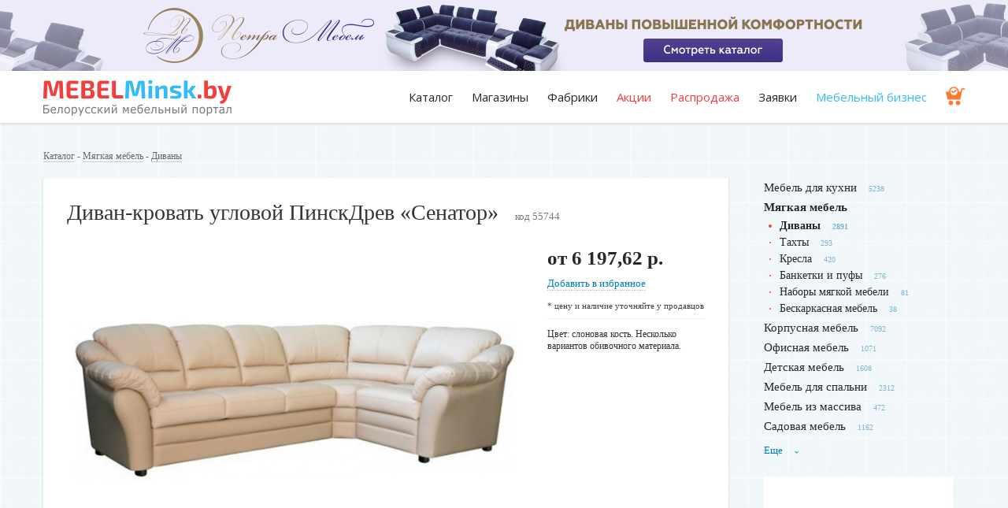

--- FILE ---
content_type: text/html; charset=utf-8
request_url: https://www.mebelminsk.by/categories/divany/products/divan-krovat-uglovoi-senator
body_size: 13635
content:
<!DOCTYPE html>
<html lang="ru">

<head>
  <meta charset="utf-8">
  <meta http-equiv="x-ua-compatible" content="ie=edge">
  <title>Диван-кровать угловой ПинскДрев «Сенатор» </title>
  <meta name="description" content="Цвет: слоновая кость ⭐️ Несколько вариантов обивочного материала ⚡️" />  
  <meta name="viewport" content="width=device-width, initial-scale=1">
  <meta name="theme-color" content="#007fba">
  <base href="/" />
  <link rel="shortcut icon" type="image/x-icon" href="favicon.ico" />
  <link href="https://fonts.googleapis.com/css?family=Open+Sans&subset=cyrillic" rel="stylesheet">
  <link rel="canonical" href="https://www.mebelminsk.by/categories/divany/products/divan-krovat-uglovoi-senator"/>
  <meta name="csrf-param" content="authenticity_token" />
<meta name="csrf-token" content="wyFhquUtEqQgpOcc4VPjSEzPfti05NTIyJYvvQKORmlnKzawy5q8M2dkX8qEPJizAxwKtkSDO7pikJVy3kOj0g==" />
  <link rel="stylesheet" media="screen" href="/assets/application-2c5d2c0b0e0958eaa03c70d64fe8897eda7b85ab4458acbf5f7ef2bad81516fd.css" />


  <meta name='yandex-verification' content='4591006f36057198' />
  <meta name="google-site-verification" content="4eN2KncgJeNPS0Me_PrgHM2hryVH_MeViDzdzlsB-G8" />

<!-- Google (Universal) Analytics -->
<script async src="https://www.googletagmanager.com/gtag/js?id=UA-11186128-2"></script>
<script>
  (function(i,s,o,g,r,a,m){i['GoogleAnalyticsObject']=r;i[r]=i[r]||function(){
  (i[r].q=i[r].q||[]).push(arguments)},i[r].l=1*new Date();a=s.createElement(o),
  m=s.getElementsByTagName(o)[0];a.async=1;a.src=g;m.parentNode.insertBefore(a,m)
  })(window,document,'script','//www.google-analytics.com/analytics.js','ga');

   window.dataLayer = window.dataLayer || [];
  function gtag(){dataLayer.push(arguments);}
  gtag('js', new Date());
  gtag('config', 'UA-11186128-2');  
  ga('create', 'UA-11186128-2', 'auto');
  ga('send', 'pageview');
</script>
<!-- / Google (Universal) Analytics -->

<!-- Yandex.Metrika counter --> <script type="text/javascript" > (function(m,e,t,r,i,k,a){m[i]=m[i]||function(){(m[i].a=m[i].a||[]).push(arguments)}; m[i].l=1*new Date();k=e.createElement(t),a=e.getElementsByTagName(t)[0],k.async=1,k.src=r,a.parentNode.insertBefore(k,a)}) (window, document, "script", "https://mc.yandex.ru/metrika/tag.js", "ym"); ym(13736647, "init", { clickmap:true, trackLinks:true, accurateTrackBounce:true, webvisor:true }); </script> <noscript><div><img src="https://mc.yandex.ru/watch/13736647" style="position:absolute; left:-9999px;" alt="" /></div></noscript> <!-- /Yandex.Metrika counter -->

  <!-- Facebook Pixel Code -->
  <script>
      !function(f,b,e,v,n,t,s)
      {if(f.fbq)return;n=f.fbq=function(){n.callMethod?
          n.callMethod.apply(n,arguments):n.queue.push(arguments)};
          if(!f._fbq)f._fbq=n;n.push=n;n.loaded=!0;n.version='2.0';
          n.queue=[];t=b.createElement(e);t.async=!0;
          t.src=v;s=b.getElementsByTagName(e)[0];
          s.parentNode.insertBefore(t,s)}(window, document,'script',
          'https://connect.facebook.net/en_US/fbevents.js');
      fbq('init', '422806928472658');
      fbq('track', 'PageView');
  </script>
  <noscript><img height="1" width="1" style="display:none"
                 src="https://www.facebook.com/tr?id=422806928472658&ev=PageView&noscript=1"
    /></noscript>
  <!-- End Facebook Pixel Code -->


<!-- Begin Verbox {literal} -->
<script type='text/javascript'>
  (function(d, w, m) {
    window.supportAPIMethod = m;
    var s = d.createElement('script');
    s.type ='text/javascript'; s.id = 'supportScript'; s.charset = 'utf-8';
    s.async = true;
    var id = '90a01c978cbf99ad6d0b0097479755c8';
    s.src = '//admin.verbox.ru/support/support.js?h='+id;
    var sc = d.getElementsByTagName('script')[0];
    w[m] = w[m] || function() { (w[m].q = w[m].q || []).push(arguments); };
    if (sc) sc.parentNode.insertBefore(s, sc); 
    else d.documentElement.firstChild.appendChild(s);
  })(document, window, 'Verbox');
</script>
<!-- {/literal} End Verbox -->

</head>

<body>
  <!--[if lt IE 8]>
      <p class="browserupgrade">Вы используете <strong>устаревший</strong> браузер. Пожалуйста, <a href="http://browsehappy.com/">обновите ваш браузер</a>.</p>
  <![endif]-->



    <div class="top-banner" style="background-image: url(/system/promotions/image2s/000/000/682/original/petra-top2-mob.png?1624455346)">
      <div class="for-desktop" style="background-image: url(/system/promotions/image1s/000/000/682/original/petra-top2.png?1624455346)">
        <a href="https://www.mebelminsk.by/companies/petra-mebel" alt="Петрамебель" target="_blank" rel="nofollow" onclick="ga('send', 'event', 'outbound', 'click', 'https://www.mebelminsk.by/companies/petra-mebel'); yaCounter13736647.reachGoal('outbound_click');"></a>  
      </div>
    </div>   
    <!-- <img src="/system/promotions/image1s/000/000/682/original/petra-top2.png?1624455346" class="for-desktop"> -->
    <!-- статистика начало -->
    <!-- статистика конец -->      
  
  <header>
    <div class="container">
      <div class="row">
        <div class="span3">
          <a class="logo" href="/"><img alt="MebelMinsk.by" src="/assets/logo_full-0d17a270b87b4d2c315d796e5853f1064eae97bd269cf6e28a7c47fae9e2026b.png" /></a>
        </div>
        <div class="span9 tr" id="menu">
          <ul class="menu">
              <li><a href="/#catalog">Каталог</a></li>
            <li><a href="/companies">Магазины</a></li>
            <li><a href="/companies/factory">Фабрики</a></li>            
            <li class="red"><a href="/welcome/sale">Акции</a></li>
            <li class="red"><a href="/products/discount">Распродажа</a></li>
            <li><a href="/pages/orders">Заявки</a></li>
            <li class="blue"><a href="/notes">Мебельный бизнес</a></li>
            <li class="cart"><a href="/shopping_cart"><img height="24" src="/assets/ico-insurance-f10bba06bdf123abb13b4fdd3fb67ba0f30e2e2c240d7bf7084e06ed62c0ad28.png" alt="Ico insurance" /></a></li> 
          </ul>                    
        </div>       
      </div>
      <a class="menu-toggler" id="menu-toggler"><span></span></a>
    </div>
  </header>
  
  <main>
    <div class="container">

      <div class="round">
      </div>
      
            <div class="breadcrumbs">
        <a href="/">Каталог</a> - 
          <a href="/categories/myagkaya-mebel">Мягкая мебель</a> - <a href="/categories/divany">Диваны</a>

      </div>
      
      <!-- мобильное меню -->
      <div class="mob-on-1180">
        <a class="side-menu-toggler tc" id="side-menu-toggler">Категории <i><span></span></i></a>
        <ul class="side-menu masonry" id="side-menu">
                          <li><a href="/categories/mebel-dlya-kuhni">Мебель для кухни</a><sup>5238</sup></li>
                            <li class="active">
                  <a href="/categories/myagkaya-mebel">Мягкая мебель</a><!--<sup>3999</sup>-->
                  <ul>
                    <li class="active"><a href="/categories/divany">Диваны</a><sup>2891</sup></li>
                    <li><a href="/categories/tahty">Тахты</a><sup>293</sup></li>
                    <li><a href="/categories/kresla">Кресла</a><sup>420</sup></li>
                    <li><a href="/categories/banketki-i-pufy">Банкетки и пуфы</a><sup>276</sup></li>
                    <li><a href="/categories/nabory-myagkoi-mebeli">Наборы мягкой мебели</a><sup>81</sup></li>
                    <li><a href="/categories/beskarkasnaya-mebel">Бескаркасная мебель</a><sup>38</sup></li>
                  </ul>
                </li>
                            <li><a href="/categories/korpusnaya-mebel">Корпусная мебель</a><sup>7092</sup></li>
                            <li><a href="/categories/ofisnaya-mebel">Офисная мебель</a><sup>1071</sup></li>
                            <li><a href="/categories/detskaya-mebel">Детская мебель</a><sup>1608</sup></li>
                            <li><a href="/categories/spalni">Мебель для спальни</a><sup>2312</sup></li>
                            <li><a href="/categories/mebel-iz-massiva">Мебель из массива</a><sup>472</sup></li>
                            <li><a href="/categories/sadovaya-mebel">Садовая мебель</a><sup>1162</sup></li>
                            <li class="unused"><a href="/categories/uslugi">Услуги</a><sup>675</sup></li>
                            <li class="unused"><a href="/categories/dveri">Двери</a><sup>475</sup></li>
                            <li class="unused"><a href="/categories/komplektuuschie-dlya-mebeli">Комплектующие для мебели</a><sup>355</sup></li>
                            <li class="unused"><a href="/categories/profilnaya-mebel">Профильная мебель</a><sup>256</sup></li>
                            <li class="unused"><a href="/categories/mebel-dlya-vannoi">Мебель для ванной</a><sup>277</sup></li>
                            <li class="unused"><a href="/categories/predmety-interera">Предметы интерьера</a><sup>416</sup></li>
            
        </ul> 
      </div>
      <!-- //мобильное меню -->


      <div class="row">
        <div class="span9 content">

          <div itemscope itemtype="http://schema.org/Product" class="product">
            <!-- добавлена обертка product__card -->
            <div class="product__card">

            <div class="line-h1"><h1 itemprop="name">Диван-кровать угловой ПинскДрев «Сенатор» </h1><span class="prod-code">код 55744</span></div>

            <div class="img-block">

                    <a href="assets/images/company/pinskdrev/senator.jpg" title="Диван-кровать угловой ПинскДрев «Сенатор» ">
                      <img itemprop="image" src="assets/images/company/pinskdrev/senator.jpg" />
                    </a>

              <div class="thumbs">

                    <a href="/system/products/image2s/000/055/744/original/senator_415_23gr.jpg?1519108271">
                      <img src="/system/products/image2s/000/055/744/thumb/senator_415_23gr.jpg?1519108271" alt="Senator 415 23gr" /> 
                    </a>

                    <a href="/system/products/image3s/000/055/744/original/senator_780__24gr_12.jpg?1519108271">
                      <img src="/system/products/image3s/000/055/744/thumb/senator_780__24gr_12.jpg?1519108271" alt="Senator 780  24gr 12" /> 
                    </a>

                    <a href="/system/products/image4s/000/055/744/original/senator_2063_120gr_ugl.jpg?1519108271">
                      <img src="/system/products/image4s/000/055/744/thumb/senator_2063_120gr_ugl.jpg?1519108271" alt="Senator 2063 120gr ugl" /> 
                    </a>




              </div>

            </div>

            <div class="price-block">  <!-- 'fr' del -->
                <div itemprop="offers" itemscope itemtype="http://schema.org/AggregateOffer" class="mob-left">
                <meta itemprop="offerCount" content="3">

                <div class="price">
                  <meta itemprop='priceCurrency' content='BYN'>
                  от <meta itemprop='lowPrice' content='6197.62'>6 197,62 р.
                  <meta itemprop='highPrice' content='6197.62'>
                </div>


                  <noindex><a class="izb" rel="nofollow" data-method="post" href="/shopping_cart?product_id=divan-krovat-uglovoi-senator">Добавить в избранное</a></noindex>

                  <noindex><p class="summary-help">* цену и наличие уточняйте у продавцов</p></noindex>
                  <link itemprop="availability" href="http://schema.org/PreOrder">
              </div>
              <p itemprop="description" class="summary">Цвет: слоновая кость. Несколько вариантов обивочного материала.</p>

                <div class="big-phone">
                </div>

              <!-- рейтинг -->
              <span itemscope itemprop="aggregateRating" itemtype="http://schema.org/AggregateRating">
                  <meta itemprop="itemReviewed" content="Диван-кровать угловой ПинскДрев «Сенатор» ">
                  <meta itemprop="ratingValue" content="4.98">
                  <meta itemprop="bestRating" content="5">
                  <meta itemprop="worstRating" content="1">
                  <meta itemprop="ratingCount" content="316">
              </span>
              <!-- .рейтинг -->

            </div>  <!-- // .price-block -->
          </div>  <!-- // .product__card -->

            <div class="clear-fix"></div>

            <a name="buy" id="buy"></a>

              <h3>Где купить</h3>

                <div class="company is-where2buy">
  <div class="company__body">
    <div class="company__body__left">
      <div class="header-row">
          <a class="logo" href="/companies/nivada"><img src="/system/companies/logos/000/085/054/thumb/logo.png?1553241758" alt="Logo" /></a>
        <div class="data">
          <div class="h1"><a href="/companies/nivada">NIVADA</a></div>
              <div class="star-rating is-default">
                ★★★★★
                <span class="rating" style="width:96.0%"></span>
              </div>
              <a class="rating-text" href="/companies/nivada#reviews">Отзывов: 6</a>
        </div>
      </div>
        <div class="zamanuha js-zamanuha">Доставка по Минску бесплатная до подъезда! На товары с плашкой действует потребительский кредит «Родные Товары 4%»</div>
      <div class="content">
        Реализация кухонь, корпусной и мягкой мебели. Качественные материалы и доступные цены. 
      </div>
        <a href="/companies/nivada#products" class="btn-inverse act">Все товары (220)</a>
    </div>
    <div class="company__body__right">
      <div class="inner">
          <a class="as__phone" href="tel:8 (029) 312-23-51">
            <i class="crazy-icon ico-phone-dark"></i>
            8 (029) 312-23-51
          </a>

        <a href="javascript:;"
           class="btn-green js-request-popup"
           data-name="NIVADA"
           data-id="85054"
           data-logo="/system/companies/logos/000/085/054/thumb/logo.png?1553241758"
        >Задать вопрос</a>

        <div class="contacts">
          <div class="block">
              <div class="site">
                <a href="http://www.nivadamebel.by/" target="_blank" rel="nofollow" onclick="ga('send', 'event', 'outbound', 'click', 'http://www.nivadamebel.by/'); yaCounter13736647.reachGoal('outbound_click');">www.nivadamebel.by</a>
              </div>
            <div class="address">
              <p><a href="tel: +375293122351">8 (029) 312-23-51</a> А1</p>

            </div>
          </div> <!-- block -->
        </div> <!-- contacts -->
      </div> <!-- inner -->
    </div> <!-- company__body__right -->
  </div> <!-- company__body -->
</div>
                <br/><br/>
                <div class="company is-where2buy">
  <div class="company__body">
    <div class="company__body__left">
      <div class="header-row">
          <a class="logo" href="/companies/mebmart"><img src="assets/images/company/mebmart/logo.jpg" /></a>
        <div class="data">
          <div class="h1"><a href="/companies/mebmart">Mebmart</a></div>
              <div class="star-rating is-default">
                ★★★★★
                <span class="rating" style="width:100.0%"></span>
              </div>
              <a class="rating-text" href="/companies/mebmart#reviews">Отзывов: 306</a>
        </div>
      </div>
      <div class="content">
        Корпусная мебель по доступным ценам. Большой ассортимент готовых кухонь.
      </div>
        <a href="/companies/mebmart#products" class="btn-inverse act">Все товары (370)</a>
    </div>
    <div class="company__body__right">
      <div class="inner">
          <a class="as__phone" href="tel:8 (029) 121-26-64">
            <i class="crazy-icon ico-phone-dark"></i>
            8 (029) 121-26-64
          </a>


        <div class="contacts">
          <div class="block">
              <div class="site">
                <a href="https://mebmart.by/" target="_blank" rel="nofollow" onclick="ga('send', 'event', 'outbound', 'click', 'https://mebmart.by/'); yaCounter13736647.reachGoal('outbound_click');">mebmart.by</a>
              </div>
            <div class="address">
              <p><a href="tel:+375291212664">8 (029) 121-26-64</a></p>

            </div>
          </div> <!-- block -->
          <div class="block hidden">
            <div class="">
              <p><strong>График работы:</strong></p>

<p>понедельник-пятница: 09:00 - 21:00.</p>

<p>суббота, воскресенье: 10:00 - 20:00.</p>

            </div>
          </div> <!-- block hidden -->
        </div> <!-- contacts -->
          <a class="all-contacts-v2">Все контакты <span></span></a>
      </div> <!-- inner -->
    </div> <!-- company__body__right -->
  </div> <!-- company__body -->
</div>
                <br/><br/>
                <div class="company is-where2buy">
  <div class="company__body">
    <div class="company__body__left">
      <div class="header-row">
          <a class="logo" href="/companies/mebel-delo"><img src="/system/companies/logos/000/085/044/thumb/logo_%281%29.png?1544624984" alt="Logo %281%29" /></a>
        <div class="data">
          <div class="h1"><a href="/companies/mebel-delo">Mebel-delo</a></div>
        </div>
      </div>
      <div class="content">
        Готовая продукция поставляется напрямую со складов фабрик-производителей!
      </div>
        <a href="/companies/mebel-delo#products" class="btn-inverse act">Все товары (193)</a>
    </div>
    <div class="company__body__right">
      <div class="inner">
          <a class="as__phone" href="tel:8 (044) 708-97-13">
            <i class="crazy-icon ico-phone-dark"></i>
            8 (044) 708-97-13
          </a>


        <div class="contacts">
          <div class="block">
            <div class="address">
              <p><a href="tel:+375447089713">8 (044) 708-97-13</a>&nbsp;А1</p>

<p>&nbsp;</p>

<p>Приём заказов по телефону без выходных!</p>

            </div>
          </div> <!-- block -->
        </div> <!-- contacts -->
      </div> <!-- inner -->
    </div> <!-- company__body__right -->
  </div> <!-- company__body -->
</div>
                <br/><br/>


            


            <div class="description row">
                <div class="span6 about">
                  <h3 class="upd">Описание</h3>
                  <p>Угловой диван-кровать &laquo;Сенатор&raquo; оснащен съемными боковинами. Надежный механизм трансформации &laquo;седафлекс&raquo; предназначен для ежедневного использования.Сиденье выполнено на основе эластичного пенополиуретана. Диван выполнен в цвете слоновой кости. Обивка может выполняться в нескольких вариантах: искусственная кожа, натуральная кожа, комбинированная и ткань.</p>

<p>&nbsp;</p>

<p>Диван может быть изготовлен в различном цветовом исполнении и комплектации, согласно модельному ряду данной коллекции:&nbsp;угловой диван,&nbsp;трехместный диван + кресло.</p>

                </div>
                <div class="span3 boxed">
                  <h3 class="upd">Характеристики</h3>
                  <p><strong>Габариты</strong>:</p>

<p>2980&times;2020&times;1000мм</p>

<p><strong>Спальное место</strong>:</p>

<p>1860&times;1350мм</p>

                </div>
            </div>

          </div>





            <h2>Похожие товары от других продавцов</h2>
            <div class="row catalog">
                            <div class="item span3 ">

                            <figure>
                <a href="/categories/divany/products/divan-krovat-ivari" class="chisel">
                    <img src="/system/products/image1s/000/153/988/medium/1.jpg?1759739372" alt="1" /> 
                </a>
              </figure>
              <div class="info-block">
                <h3><a href="/categories/divany/products/divan-krovat-ivari">Диван-кровать «Ивари»</a></h3>
                <p>Размер: 3500х1090х960 (+/-20) мм. Механизм трансформации: тик-так.</p>
              </div>
              <div class="price-block">
                <div class="tags tr fr">
                    <span class="tag tag-blue">фабрика</span>                    

                    <span class="tag tag-orange">рассрочка</span>
                </div>

                <div class="price">
                  от 3 600,40 р.
                </div>

              </div>

              <div class="seller-block">
                <p>ООО «Стиль 97»</p>
                  <p class="phone"><strong><a href="tel:8 (029) 123-00-66">8 (029) 123-00-66</a></strong></p>
              </div>
            </div>

                            <div class="item span3 ">

                            <figure>
                <a href="/categories/divany/products/strekoza-urban-artstrit" class="chisel">
                    <img src="assets/images/company/Klik-klyak/Klick-Klyak-0127.jpg" />
                </a>
              </figure>
              <div class="info-block">
                <h3><a href="/categories/divany/products/strekoza-urban-artstrit">Стрекоза «Урбан артстрит»</a></h3>
                <p>Механизм трансформации: клик-кляк.</p>
              </div>
              <div class="price-block">
                <div class="tags tr fr">
                    <span class="tag tag-green">в наличии</span>

                </div>

                <div class="price">
                  от 950,00 р.
                </div>

              </div>

              <div class="seller-block">
                <p>Клик-кляк «Стрекоза»</p>
                  <p class="phone"><strong><a href="tel:8 (029) 623-58-48">8 (029) 623-58-48</a></strong></p>
              </div>
            </div>

                            <div class="item span3 ">

                            <figure>
                <a href="/categories/divany/products/divan-uglovoi-vaivel" class="chisel">
                    <img src="/system/products/image1s/000/149/836/medium/1.jpg?1748957892" alt="1" /> 
                </a>
              </figure>
              <div class="info-block">
                <h3><a href="/categories/divany/products/divan-uglovoi-vaivel">Диван угловой «Вайвел»</a></h3>
                <p>Размер (ДхШхВ): 2550х1170х920 мм. Механизм: еврокнижка.</p>
              </div>
              <div class="price-block">
                <div class="tags tr fr">
                    <span class="tag tag-blue">фабрика</span>                    

                    <span class="tag tag-orange">рассрочка</span>
                </div>

                <div class="price">
                  от 3 994,00 р.
                </div>

              </div>

              <div class="seller-block">
                <p>Диван.бай</p>
                  <p class="phone"><strong><a href="tel:8 (029) 386-13-82">8 (029) 386-13-82</a></strong></p>
              </div>
            </div>

                            <div class="item span3 ">

                            <figure>
                <a href="/categories/divany/products/divan-retro-uglovoi-313-sm" class="chisel">
                    <img src="/system/products/image1s/000/155/535/medium/11.jpg?1765522978" alt="11" /> 
                    <div class="label">кредит 4%</div>  
                </a>
              </figure>
              <div class="info-block">
                <h3><a href="/categories/divany/products/divan-retro-uglovoi-313-sm">Диван «Ретро угловой 313 см»</a></h3>
                <p>Габариты: 313х181х105 см. Механизм: Пума.
Наполнитель: Пружинный блок &quot;Змейка&quot;, Высокоэластичный ППУ</p>
              </div>
              <div class="price-block">
                <div class="tags tr fr">
                    <span class="tag tag-green">в наличии</span>

                    <span class="tag tag-orange">рассрочка</span>
                </div>

                <div class="price">
                  4 749,00 р.
                </div>

                    <div class="old-price">4 985,00 р.</div>
              </div>

              <div class="seller-block">
                <p>VSEDIVANY.BY</p>
                  <p class="phone"><strong><a href="tel:8 (044) 719-22-22">8 (044) 719-22-22</a></strong></p>
              </div>
            </div>

                            <div class="item span3 ">

                            <figure>
                <a href="/categories/divany/products/bezhevyi-uglovoi-divan-so-stolom" class="chisel">
                    <img src="/system/products/image1s/000/111/246/medium/bezhevyi-uglovoi-divan-so-stolom.jpg?1607429865" alt="Bezhevyi uglovoi divan so stolom" /> 
                </a>
              </figure>
              <div class="info-block">
                <h3><a href="/categories/divany/products/bezhevyi-uglovoi-divan-so-stolom">Бежевый угловой диван со столом</a></h3>
                <p>Удобный и функциональный диван со столом, механизмом трансформации и ящиком.</p>
              </div>
              <div class="price-block">
                <div class="tags tr fr">
                    <span class="tag tag-blue">изготовим</span>

                </div>

                <div class="price">
                  1 400,00 р.
                </div>

              </div>

              <div class="seller-block">
                <p>ИП Бакаев А.Н.</p>
                  <p class="phone"><strong><a href="tel:8 (025) 959-12-50">8 (025) 959-12-50</a></strong></p>
              </div>
            </div>

                            <div class="item span3 prior">

                            <figure>
                <a href="/categories/divany/products/divan-uglovoi-portu" class="chisel">
                    <img src="/system/products/image1s/000/097/700/medium/5.jpg?1740061929" alt="5" /> 
                </a>
              </figure>
              <div class="info-block">
                <h3><a href="/categories/divany/products/divan-uglovoi-portu">Диван угловой «Порту»</a></h3>
                <p>Механизм раскладки: дельфин. Наполнение: пружинная змейка, ППУ.</p>
              </div>
              <div class="price-block">
                <div class="tags tr fr">
                    <span class="tag tag-blue">фабрика</span>                    

                    <span class="tag tag-orange">рассрочка</span>
                </div>

                <div class="price">
                  от 1 578,00 р.
                </div>

              </div>

              <div class="seller-block">
                <p>Диван.бай</p>
                  <p class="phone"><strong><a href="tel:8 (029) 386-13-82">8 (029) 386-13-82</a></strong></p>
              </div>
            </div>

                            <div class="item span3 ">

                            <figure>
                <a href="/categories/divany/products/kler-saliere" class="chisel">
                    <img src="/system/products/image1s/000/154/282/medium/1.jpg?1760647909" alt="1" /> 
                </a>
              </figure>
              <div class="info-block">
                <h3><a href="/categories/divany/products/kler-saliere">KLER SALIERE</a></h3>
                <p>Ножки в диване деревянные из бука с выбором цвета.</p>
              </div>
              <div class="price-block">
                <div class="tags tr fr">
                    <span class="tag tag-blue">изготовим</span>

                </div>

                <div class="price">
                  
                </div>

              </div>

              <div class="seller-block">
                <p>KLER</p>
                  <p class="phone"><strong><a href="tel:8 (029) 386-97-49">8 (029) 386-97-49</a></strong></p>
              </div>
            </div>

                            <div class="item span3 ">

                            <figure>
                <a href="/categories/divany/products/divan-chester-zelenogo-tsveta-s-obivkoi-iz-kozhi" class="chisel">
                    <img src="/system/products/image1s/000/148/382/medium/1.jpg?1743620742" alt="1" /> 
                    <div class="label">EAC</div>  
                </a>
              </figure>
              <div class="info-block">
                <h3><a href="/categories/divany/products/divan-chester-zelenogo-tsveta-s-obivkoi-iz-kozhi">Диван Честер зеленого цвета с обивкой из кожи</a></h3>
                <p>Спинка и подлокотники на одном уровне.</p>
              </div>
              <div class="price-block">
                <div class="tags tr fr">
                    <span class="tag tag-blue">изготовим</span>

                    <span class="tag tag-orange">рассрочка</span>
                </div>

                <div class="price">
                  от 3 600,00 р.
                </div>

              </div>

              <div class="seller-block">
                <p>ZOHAR</p>
                  <p class="phone"><strong><a href="tel:8 (044) 702-62-77">8 (044) 702-62-77</a></strong></p>
              </div>
            </div>

                            <div class="item span3 ">

                            <figure>
                <a href="/categories/divany/products/divan-kalipso-4-150" class="chisel">
                    <img src="/system/products/image1s/000/131/617/medium/%D0%9A%D0%B0%D0%BB%D0%B8%D0%BF%D1%81%D0%BE-4%D0%9211501.jpg?1698392919" alt="%d0%9a%d0%b0%d0%bb%d0%b8%d0%bf%d1%81%d0%be 4%d0%9211501" /> 
                </a>
              </figure>
              <div class="info-block">
                <h3><a href="/categories/divany/products/divan-kalipso-4-150">Диван «Калипсо 4 (150)»</a></h3>
                <p>Срок изготовления 7 дней.</p>
              </div>
              <div class="price-block">
                <div class="tags tr fr">
                    <span class="tag tag-blue">фабрика</span>                    

                    <span class="tag tag-orange">рассрочка</span>
                </div>

                <div class="price">
                  от 1 160,00 р.
                </div>

                    <div class="price-checked">цена проверена</div>
              </div>

              <div class="seller-block">
                <p>Белмебельпроект</p>
                  <p class="phone"><strong><a href="tel:8 (029) 386-79-39">8 (029) 386-79-39</a></strong></p>
              </div>
            </div>

              <div class="tr">
                <a class="more-arrowed" href="/categories/divany">Перейти в каталог</a>
              </div>
            </div>


          <br/><br/>

            Фильтр по параметрам: &nbsp;
              <div class="category_menu_item">
                <a href="https://www.mebelminsk.by/categories/divany?opt=elitnye">Элитные диваны</a>                      
              </div>
              <div class="category_menu_item">
                <a href="https://www.mebelminsk.by/categories/divany?opt=bezhevye-3">Бежевые диваны</a>                      
              </div>
              <div class="category_menu_item">
                <a href="https://www.mebelminsk.by/categories/divany?opt=raskladushka">Диваны французская раскладушка</a>                      
              </div>
              <div class="category_menu_item">
                <a href="https://www.mebelminsk.by/categories/divany?opt=myagkie-2">Мягкие диваны</a>                      
              </div>
              <div class="category_menu_item">
                <a href="https://www.mebelminsk.by/categories/divany?opt=ekokozha">Диваны из экокожи</a>                      
              </div>
              <div class="category_menu_item">
                <a href="https://www.mebelminsk.by/categories/divany?opt=kozhanye">Кожаные диваны</a>                      
              </div>
              <div class="category_menu_item">
                <a href="https://www.mebelminsk.by/categories/divany?opt=v-gostinuu">Диваны в гостиную </a>                      
              </div>
              <div class="category_menu_item">
                <a href="https://www.mebelminsk.by/categories/divany?opt=svetlye-8">Светлые диваны</a>                      
              </div>
              <div class="category_menu_item">
                <a href="https://www.mebelminsk.by/categories/divany?opt=pravye">Диваны с правым углом</a>                      
              </div>
              <div class="category_menu_item">
                <a href="https://www.mebelminsk.by/categories/divany?opt=uglovye">Угловые диваны</a>                      
              </div>
            <br/><br/>            

                    <div class="seo-text">
          </div> 

          <br /><br />
          
          
        
          
        </div>

                <aside class="span3">
          <ul class="side-menu mob-off-1180">
                            <li><a href="/categories/mebel-dlya-kuhni">Мебель для кухни</a><sup>5238</sup></li>
                            <li class="active">
                  <a href="/categories/myagkaya-mebel">Мягкая мебель</a><!--<sup>3999</sup>-->
                  <ul>
                    <li class="active"><a href="/categories/divany">Диваны</a><sup>2891</sup></li>
                    <li><a href="/categories/tahty">Тахты</a><sup>293</sup></li>
                    <li><a href="/categories/kresla">Кресла</a><sup>420</sup></li>
                    <li><a href="/categories/banketki-i-pufy">Банкетки и пуфы</a><sup>276</sup></li>
                    <li><a href="/categories/nabory-myagkoi-mebeli">Наборы мягкой мебели</a><sup>81</sup></li>
                    <li><a href="/categories/beskarkasnaya-mebel">Бескаркасная мебель</a><sup>38</sup></li>
                  </ul>
                </li>
                            <li><a href="/categories/korpusnaya-mebel">Корпусная мебель</a><sup>7092</sup></li>
                            <li><a href="/categories/ofisnaya-mebel">Офисная мебель</a><sup>1071</sup></li>
                            <li><a href="/categories/detskaya-mebel">Детская мебель</a><sup>1608</sup></li>
                            <li><a href="/categories/spalni">Мебель для спальни</a><sup>2312</sup></li>
                            <li><a href="/categories/mebel-iz-massiva">Мебель из массива</a><sup>472</sup></li>
                            <li><a href="/categories/sadovaya-mebel">Садовая мебель</a><sup>1162</sup></li>
                            <li class="unused"><a href="/categories/uslugi">Услуги</a><sup>675</sup></li>
                            <li class="unused"><a href="/categories/dveri">Двери</a><sup>475</sup></li>
                            <li class="unused"><a href="/categories/komplektuuschie-dlya-mebeli">Комплектующие для мебели</a><sup>355</sup></li>
                            <li class="unused"><a href="/categories/profilnaya-mebel">Профильная мебель</a><sup>256</sup></li>
                            <li class="unused"><a href="/categories/mebel-dlya-vannoi">Мебель для ванной</a><sup>277</sup></li>
                            <li class="unused"><a href="/categories/predmety-interera">Предметы интерьера</a><sup>416</sup></li>
            
          </ul> 
          <a class="side-menu-more">Еще <span>›</span></a>


          
            <div class="banner">
                <a href="https://www.vegas.by/" target="_blank" rel="nofollow" onclick="ga('send', 'event', 'outbound', 'click', 'https://www.vegas.by/'); yaCounter13736647.reachGoal('outbound_click');" class="linkwrap">
                  <div class="blocker"></div>
                  <iframe width="240" height="400" src="https://html.barokmedia.by/vegas2025/vegas_bedroom_240x400_dv.html" frameborder="0"></iframe>
                </a>                
            </div> 
            <!-- статистика начало -->
            <!-- статистика конец -->                      
            <div class="line"></div>            




          
          
          
            <div class="banner">
                <a href="https://citygrad.by/" target="_blank" rel="nofollow" onclick="ga('send', 'event', 'outbound', 'click', 'https://citygrad.by/'); yaCounter13736647.reachGoal('outbound_click');"><img src="/system/promotions/image1s/000/000/585/original/240%D1%85400.png?1764704380" alt="Град мягкая"></a>
            </div>
            <!-- статистика начало -->
            <!-- статистика конец -->                                            


          
        </aside>


      </div>     

    </div>    
  </main> 

  <svg style="position:absolute; width: 0; height: 0;">
  <symbol id="icon-star" viewBox="0 0 22 20"><path d="M15.41 12.6l1.7 7.4-6.42-3.92L4.27 20l1.7-7.4L.31 7.62l7.46-.65L10.7 0l2.92 6.97 7.47.65z"/></symbol>
</svg>
  
  <footer>
    <div class="container">
      <div class="row">
        <div class="span4 logo">
          <a href="/"><img alt="MebelMinsk.by" src="/assets/logo-4039cc57107d3da84e29a5fcf1aa5622dd268752f3a6391151b8b0497ee3786e.png" /></a>
          <p class="no-offert" style="margin: 0px 0 15px;">Белорусский мебельный портал</p>    
          <div class="buttons">
            <a href="/pages/adw" class="btn-inverse" style="font-size: 12px;">Разместить компанию</a>
          </div>
          <br/>
          <div class="socials">            
            <a href="https://www.instagram.com/mebelminsk_/" target="_blank" rel="nofollow"><img alt="insta" src="/assets/ig-32-b08711fa304f0dd121b2aeeaefb6236f5ba3fc46192ffdd13ee7e26668a218f7.png" /></a>    
            <a href="https://vk.com/furniture_business" target="_blank" rel="nofollow"><img alt="vk" src="/assets/vk-32-e65140f413c918c374ba4e1c1f6018425257722a102a1758f8b63fb6b439357c.png" /></a>
            <a href="https://ok.ru/group/61519930196061" target="_blank" rel="nofollow"><img alt="ok" src="/assets/ok-32-6a452c0227937b61e6d1c85eeb99911120e1aa11a6cb659ec85b51cb3a933614.png" /></a>
            <a href="https://www.facebook.com/mebelminsk.by" target="_blank" rel="nofollow"><img alt="fb" src="/assets/fb-32-9abb3fbb25a71ab5ff926ddb70394df9eac70cf44e2465264dc3165af719fab4.png" /></a>
          </div>                
        </div>
        <div class="span1"></div>
        <div class="span2">
          <ul class="f-menu">
            <li><a href="/#catalog">Каталог мебели</a></li>
            <li><a href="/companies">Магазины мебели</a></li>
            <li><a href="/companies/factory">Мебельные фабрики</a></li>
            <li><a href="/companies/full">Справочник компаний</a></li>   
            <li><a href="/welcome/search">Поиск по товарам</a></li> 
            <li><a href="/welcome/sale">Акции и скидки</a></li>            
            <li><a href="/products/discount">Распродажа</a></li>
            <li><a href="/notes/art">Статьи</a></li>                                
          </ul>
        </div>
        <div class="span2">
          <ul class="f-menu">
            <li><a href="/notes">Мебельный бизнес</a></li>
              <li><a href="/users/sign_in">Личный кабинет</a></li>     
                <li><a href="/pages/rassrochka">Рассрочка</a></li>
                <li><a href="/pages/orders">Заявки</a></li>
                <li><a href="/pages/adw">Реклама</a></li>
                <li><a href="/pages/prodam">Объявления</a></li>
                <li><a href="/pages/offers">Предложения</a></li>
                <li><a href="/pages/contacts">Контакты</a></li>
          </ul>
        </div>        
        <div class="span3">          
          <p class="copyrights">&copy; Частное предприятие "БарокМедиа"<br>УНП 391272241, г. Минск, 2010-2026<br>
          <a href="/pages/about-us">О компании и авторском праве</a></p>  
          <p class="copyrights">MebelMinsk.by не является интернет-магазином. Это крупная торговая площадка, на которой размещаются разные мебельные компании. Контакты продавцов указаны под фото интересующего вас товара.<br>
          <a href="/pages/purchase-assistance">Подробнее как совершить покупку</a></p>
          <!--     
          <p class="copyrights">Написать в Viber: <a href="viber://chat?number=%2B375296224348">8 (029) 622-43-48</a></p>
          <p class="copyrights">Техподдержка: minskbarokmedia@gmail.com</p>
          <p class="copyrights">Рекламный отдел:<br>8 (029) 116-28-98, minskblizko@mail.ru</p> 
          -->                  
        </div>
      </div>
    </div>
  </footer>

  
<!-- модалка оформления заявки -->
<div class="modal is-request" id="modalRequest">
  <form class="form is-vertical" enctype="multipart/form-data" action="/welcome/modal" accept-charset="UTF-8" data-remote="true" method="post"><input name="utf8" type="hidden" value="&#x2713;" />
    <input type="hidden" name="authenticity_token" id="authenticity_token" value="vSjOqfu2xPwu/Woh8h0VRUdrPAzOqAbIqajClQDYIWYZIpmz1QFqa2k90veXcm6+CLhIYj7P6boDrnha3BXE3Q==" />
    <input type="hidden" name="time" value="2026-02-01 05:55:33 +0300" />
    <input type="hidden" name="ip" value="3.15.189.3" />
    <input type="hidden" name="reference" value="http://www.mebelminsk.by/categories/divany/products/divan-krovat-uglovoi-senator" />
    <input type="hidden" name="master_id" class="js-request-id">

    <div class="modal__steps">
      <div class="form__group">
        <label class="label is-xl">Напишите ваш вопрос:</label>
        <textarea class="is-blue is-fullwidth" id="modalQuestion" name="message" rows="5"
                  placeholder="Например: Нужна угловая кухня из МДФ, 3.5 метра, шкафчики до потолка. Сообщите примерную стоимость и сроки изготовления"
                  required></textarea>
      </div>
      <label class="label is-sml">Если хотите, добавьте фото или ссылку:</label>
      <div class="in-row">
        <div class="col-md-6 tc">
          <input type="text" name="link" class="for-link" placeholder="Вставьте ссылку">
        </div>
        <div class="col-md-6 tc">
          <div class="file-input">
            <label class="file-upload-label">
              <i class="icon-landscape"></i>
              <span>Загрузить фото</span>
              <input type="file" name="image" id="image" class="file-upload" />
            </label>
            <span class="helper-message filename"></span>
          </div>
        </div>
      </div>
      <div class="separator"></div>
      <div class="in-row">
        <div class="col-md-6">
          <div class="form__group">
            <label class="label">Ваш телефон:</label>            
            <input type="text" name="phone" class="for-phone js-phone-mask"
                   placeholder="+375"
                   onkeyup="this.setAttribute('value', this.value);" required>
          </div>
        </div>
        <div class="col-md-6">
          <button class="btn-green js-mrs-submit">Отправить</button>
        </div>
        <label class="label is-sml is-rf">
          Если вы не из Беларуси, укажите свой телефон или другой способ связи в тексте сообщения
        </label>
      </div>
    </div>
    <div class="modal__footer">
      <div class="modal__master">
        <div class="ava">
          <img class="js-request-avatar" src="/assets/logo_full-0d17a270b87b4d2c315d796e5853f1064eae97bd269cf6e28a7c47fae9e2026b.png">
        </div>
        <div class="data">
          <div class="data__name js-request-name">Выбранная компания</div>
          получит ваше сообщение
        </div>
      </div>
    </div>
</form>

  <div class="modal__result">
    <div class="ttl">Спасибо! Ваше сообщение принято.</div>
    <div class="text">Продавец свяжется с вами в ближайшее время и ответит на ваш вопрос.</div>
    <div class="tr">
      <a href="javascript:;" class="btn-green js-mfp-close">Закрыть</a>
    </div>
  </div>

</div>








 <script src="/assets/application-ba1410d961b46fb517609c618faf5bfd4e29707017b901374a33c408187dc4c1.js"></script>
 <script type="text/javascript">
     $(function(){
         $("#phone-review").mask("+375 (99) 999-99-99");
     });
 </script>

</body>

</html>